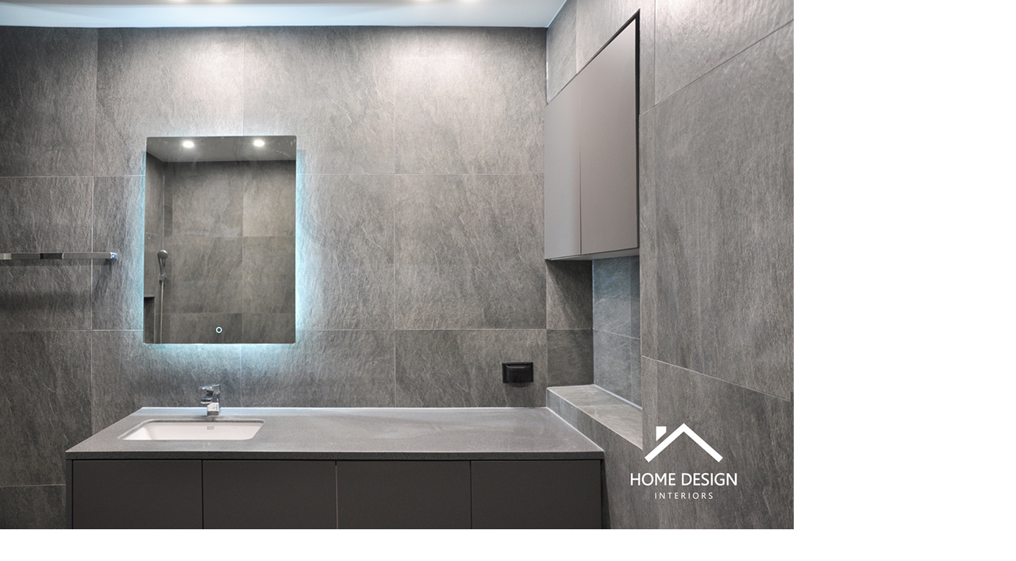

--- FILE ---
content_type: text/html; charset=utf-8
request_url: https://id.abr.ge/api/v2/third-party-cookie/identifier.html?requestID=604526314
body_size: 443
content:
<!DOCTYPE html>
<html>
<head><meta charset="utf-8"></head>
<body>

<pre>
    requestID: 604526314
    Reply: map[uuid:fefd1201-1ffb-430e-8c73-f5ec54751a4b]
</pre>
<script>
    var message = {
        requestID: '604526314',
        
        reply: (document.cookie.indexOf('ab180ClientId=') !== -1) ? {"uuid":"fefd1201-1ffb-430e-8c73-f5ec54751a4b"} : { error: 'Third party cookie is not supported' }
        
    }

    window.parent.postMessage(
        
        JSON.stringify(message)
        
    , '*');
</script>
</body>
</html>
